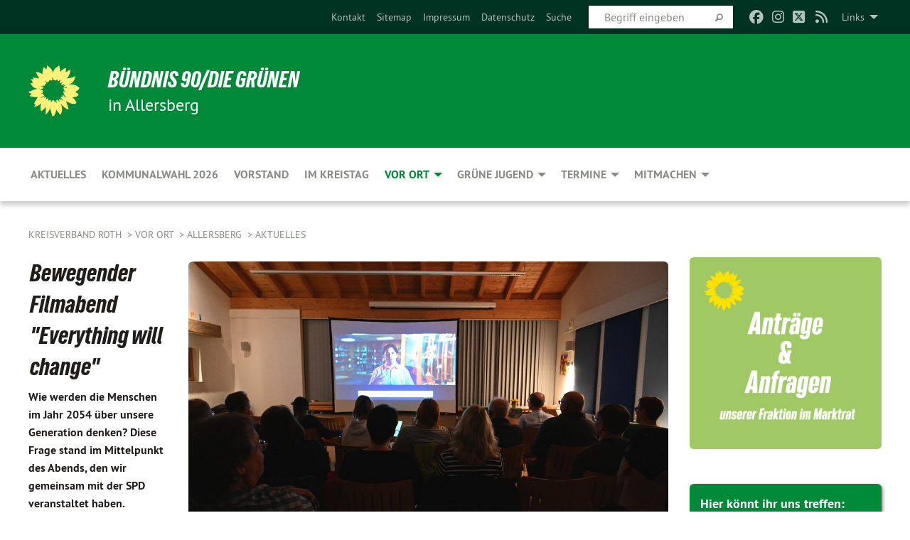

--- FILE ---
content_type: text/html; charset=utf-8
request_url: https://www.gruene-roth.de/ortsverbaende/gruene-allersberg/aktuelles/aktuelles-volltext/bewegender-filmabend-everything-will-change
body_size: 13230
content:
<!DOCTYPE html>
<html lang="de" class="no-js">
<head>

<meta charset="utf-8">
<!-- 
	TYPO3 GRÜNE is Open Source. See @ https://typo3-gruene.de. Developed by die-netzmacher.de and verdigado eG.

	This website is powered by TYPO3 - inspiring people to share!
	TYPO3 is a free open source Content Management Framework initially created by Kasper Skaarhoj and licensed under GNU/GPL.
	TYPO3 is copyright 1998-2026 of Kasper Skaarhoj. Extensions are copyright of their respective owners.
	Information and contribution at https://typo3.org/
-->


<link rel="shortcut icon" href="/typo3conf/ext/startgreen/Resources/Public/Css/buendnis-90-die-gruenen.ico" type="image/vnd.microsoft.icon">

<meta name="generator" content="TYPO3 CMS" />
<meta name="description" content="Wie werden die Menschen im Jahr 2054 über unsere Generation denken? Diese Frage stand im Mittelpunkt des Abends, den wir gemeinsam mit der SPD veranstaltet haben." />
<meta name="keywords" content="Bewegender,Filmabend,&amp;quot;Everything,will,change&amp;quot;" />
<meta name="viewport" content="width=device-width, initial-scale=1.0" />
<meta name="twitter:card" content="summary" />

<link rel="stylesheet" type="text/css" href="/typo3temp/assets/compressed/merged-adf848e3db8a6cefcac8d6ec9b0a4900-804c1c0754dd6a29854e3a21786f4533.css?1764233028" media="all">
<link rel="stylesheet" type="text/css" href="/typo3temp/assets/compressed/2a1df348cd-bb560c40fe43101ed1242ef3cb16614e.css?1764233028" media="all">
<link rel="stylesheet" type="text/css" href="/typo3temp/assets/compressed/merged-558148a905f65ab7d53c898584accc54-403c0f46a140381ac40642f092268c3a.css?1764233038" media="all">
<link rel="stylesheet" type="text/css" href="/typo3temp/assets/compressed/merged-1ba18b692853e40a7c8bb780f22dce6d-f9e3b2d84d93f6fcf56c115a7ed9bcdd.css?1764233028" media="screen">
<link media="all" href="/typo3conf/ext/iconpack_fontawesome/Resources/Public/Vendor/fontawesome-free-6.7.2-web/css/fontawesome.min.css?1764232989" rel="stylesheet" type="text/css" >
<link media="all" href="/typo3conf/ext/iconpack_fontawesome/Resources/Public/Vendor/fontawesome-free-6.7.2-web/css/brands.min.css?1764232989" rel="stylesheet" type="text/css" >
<link media="all" href="/typo3conf/ext/iconpack/Resources/Public/Css/IconpackTransforms.min.css?1764232988" rel="stylesheet" type="text/css" >
<link media="all" href="/typo3conf/ext/iconpack_fontawesome/Resources/Public/Vendor/fontawesome-free-6.7.2-web/css/solid.min.css?1764232989" rel="stylesheet" type="text/css" >
<link media="all" href="/typo3conf/ext/iconpack_fontawesome/Resources/Public/Vendor/fontawesome-free-6.7.2-web/css/regular.min.css?1764232989" rel="stylesheet" type="text/css" >



<script src="/typo3temp/assets/compressed/merged-ebc54b3e4887d33f05d7a360bca9116b-e40b9647f9c4a8ec060ed780bc65bf3f.js?1764233490"></script>


<meta name="viewport" content="width=device-width, initial-scale=1.0" /><link rel="alternate" type="application/rss+xml" title="News" href="/aktuelles" />
<!-- Tags added by EXT:seo_dynamic_tag -->
<title>Bewegender Filmabend &quot;Everything will change&quot;: Wie werden die Menschen im Jahr 2054 über unsere...</title>
<!-- Open Graph data added by EXT:seo_dynamic_tag -->
<meta property="og:title" content="Bewegender Filmabend &quot;Everything will change&quot;: Wie werden die Menschen im Jahr 2054 über unsere..." />
<meta property="og:type" content="article" />
<meta property="article:published_time" content="2022-10-30T23:11:10" />
<meta property="article:modified_time" content="2022-11-12T23:18:05" />
<meta property="article:section" content="Aktuelles Volltext" />
<meta property="article:tag" content="Bewegender,Filmabend,&quot;Everything,will,change&quot;" />
<meta property="og:url" content="https://www.gruene-roth.de/ortsverbaende/gruene-allersberg/aktuelles/aktuelles-volltext/bewegender-filmabend-everything-will-change" />
<meta property="og:image" content="https://www.gruene-roth.de/userspace/BY/kv_roth/migration_ttnews2orgxblog/news/images/DSC_3451-s.jpg" />
<meta property="og:image:width" content="2400" />
<meta property="og:image:height" content="1600" />
<meta property="og:description" content="Wie werden die Menschen im Jahr 2054 über unsere Generation denken? Diese Frage stand im Mittelpunkt des Abends, den wir gemeinsam mit der SPD veranstaltet haben." />
<meta property="og:site_name" content="Aktuelles Volltext" />
<!-- Twitter Card data -->
<meta name="twitter:card" content="summary_large_image" />
<meta name="twitter:title" content="Bewegender Filmabend &quot;Everything will change&quot;: Wie werden die Menschen im Jahr 2054 über unsere..." />
<meta name="twitter:description" content="Wie werden die Menschen im Jahr 2054 über unsere Generation denken? Diese Frage stand im Mittelpunkt des Abends, den wir gemeinsam mit der SPD veranstaltet haben." />
<meta name="twitter:image" content="https://www.gruene-roth.de/userspace/BY/kv_roth/migration_ttnews2orgxblog/news/images/DSC_3451-s.jpg" />

<link rel="canonical" href="https://www.gruene-roth.de/ortsverbaende/gruene-allersberg/aktuelles/aktuelles-volltext/bewegender-filmabend-everything-will-change"/>
</head>
<body id="bodyId-213632" class= "start__mixed_05_02_r layout-0 theme-2109281">
<!--[if lt IE 9]>
              <p class="browsehappy">You are using an <strong>outdated</strong> browser. Please <a href="http://browsehappy.com/">upgrade your browser</a> to improve your experience.</p>
            <![endif]-->
    <div id="startBox01" class="mixed">
  
  

    <div class="siteLineTop siteLineTopNavigation"><div class="siteLine container"><ul class="dropdown menu" data-dropdown-menu>
                    <li><a href="#">Links</a><ul class = "menu" ><li class="is-submenu-item is-dropdown-submenu-item"><a href="http://www.gruene-jugend.de/" target="_blank" rel="noreferrer">Grüne Jugend Bundesverband</a></li><li class="is-submenu-item is-dropdown-submenu-item"><a href="http://www.gj-bayern.de/" target="_blank" rel="noreferrer">Grüne Jugend Bayern</a></li><li class="is-submenu-item is-dropdown-submenu-item"><a href="http://www.gribs.net/" target="_blank" rel="noreferrer">GRIBS</a></li><li class="is-submenu-item is-dropdown-submenu-item"><a href="http://www.gruene-mittelfranken.de" target="_blank" rel="noreferrer">Bezirksverband</a></li><li class="is-submenu-item is-dropdown-submenu-item"><a href="http://www.gruene-fraktion-bayern.de/" target="_blank" rel="noreferrer">Landtagsfraktion</a></li><li class="is-submenu-item is-dropdown-submenu-item"><a href="http://www.gruene-bayern.de/" target="_blank" rel="noreferrer">Landesverband</a></li><li class="is-submenu-item is-dropdown-submenu-item"><a href="http://www.gruene-fraktion.de/" target="_blank" rel="noreferrer">Bundestagsfraktion</a></li><li class="is-submenu-item is-dropdown-submenu-item"><a href="http://www.gruene.de/" target="_blank" rel="noreferrer">Bundesverband</a></li></ul></li>
                </ul><div class="icons socialmedia"><a href="https://www.facebook.com/grueneallersberg" title="Facebook" target="_blank" rel="noreferrer"><i class="fa-brands fa-facebook"></i></a><a href="https://www.instagram.com/gruene_allersberg/" title="Instagram" target="_blank" rel="noreferrer"><i class="fa-brands fa-instagram"></i></a><a href="https://twitter.com/GruenAllersberg" title="Twitter" target="_blank" rel="noreferrer"><i class="fa-brands fa-square-x-twitter"></i></a><a href="/aktuelles"><i class="fa-solid fa-rss fa-fw"></i></a></div>
		
			
				

    <form method="post" id="siteLineTopSearch" action="/meta-navigation/top/suche?tx__%5Baction%5D=&amp;tx__%5Bcontroller%5D=&amp;cHash=2deee4629596f78a8e6348cc34d3da06">
<div>
<input type="hidden" name="__referrer[@extension]" value="" />
<input type="hidden" name="__referrer[@controller]" value="Standard" />
<input type="hidden" name="__referrer[@action]" value="searchbox" />
<input type="hidden" name="__referrer[arguments]" value="YTowOnt9695cb50dcaf552857aeb87f82ecc585fbfd935c9" />
<input type="hidden" name="__referrer[@request]" value="{&quot;@extension&quot;:null,&quot;@controller&quot;:&quot;Standard&quot;,&quot;@action&quot;:&quot;searchbox&quot;}395d39b5d95634f04b5bced5f513e5b3bdbf4747" />
<input type="hidden" name="__trustedProperties" value="{&quot;Query&quot;:1}295f3081fd33d6e8ed77dffce813704c167e7794" />
</div>

      
      <input placeholder="Begriff eingeben" type="text" name="Query" />
			<a class="siteLineTopSearchIcon" href="#" onclick="$(this).closest('form').submit()">
				<i class="fi-magnifying-glass"></i>
			</a>
		</form>
	
			
		
	
<ul class="side-nav vertical right" role="menu"><li role="menuitem"><a href="/kontakt" title="Kontakt">Kontakt</a></li><li role="menuitem"><a href="/meta-navigation/top/sitemap" title="Sitemap">Sitemap</a></li><li role="menuitem"><a href="/meta-navigation/top/impressum" title="Impressum">Impressum</a></li><li role="menuitem"><a href="/meta-navigation/top/datenschutz" title="Datenschutz">Datenschutz</a></li><li role="menuitem"><a href="/meta-navigation/top/suche" title="Suche">Suche</a></li></ul>


</div></div>

<div class="header-wrapper">
  <div class="green-division logo-with-text"><div class="green-division-content container"><!-- start.structure.header.main.default.20.20.default //--><div class="logo"><a href="/startseite-kreisverband-roth" title="Bündnis 90/Die Grünen" class="icon-die-gruenen"><svg viewBox="0 0 16 16"><path d="M15.992 7.05153 C15.9857 7.00995 15.8807 6.97251 15.8107 6.91456 C15.5721 6.71562 14.7198 5.87686 13.0422 5.93118 C12.8299 5.93794 12.6363 5.95805 12.46 5.98797 C12.8173 5.87216 13.0022 5.80273 13.11 5.75996 C13.2399 5.70822 14.0961 5.4148 14.5568 3.91077 C14.5961 3.78247 14.7072 3.4724 14.6794 3.44884 C14.6454 3.41993 14.3574 3.47148 14.0664 3.64844 C13.7745 3.82596 12.7938 3.98077 12.6774 3.99936 C12.609 4.01034 12.321 3.96709 11.8909 4.193 C12.3756 3.69522 12.8899 2.98775 13.0281 1.99416 C13.0941 1.51777 13.0661 1.32364 13.0456 1.3249 C13.017 1.32697 13.0007 1.32725 12.9653 1.33769 C12.8572 1.36973 12.7478 1.46073 12.3911 1.69946 C12.0341 1.938 11.6559 2.20231 11.6559 2.20231 C11.6559 2.20231 11.7855 0.905189 11.7452 0.874878 C11.7057 0.845574 10.9691 0.852536 9.83867 2.11152 C9.83867 2.11152 9.96713 1.03314 9.75509 0.626385 C9.75509 0.626385 9.6964 0.332012 9.65024 0.178169 C9.62708 0.101187 9.56684 0.0198406 9.55685 0.0268305 C9.54504 0.0349805 9.44501 0.0516162 9.28439 0.235829 C9.03502 0.521414 7.87593 0.871034 7.68405 2.37074 C7.53884 1.76551 7.23059 0.956194 6.46987 0.546196 C6.0403 0.125606 5.84917 0 5.82712 0.010836 C5.80778 0.0206342 5.81615 0.207686 5.75086 0.628856 C5.67749 1.10094 5.61167 1.25033 5.61167 1.25033 C5.61167 1.25033 4.81455 0.549188 4.79382 0.528614 C4.75637 0.491712 4.27036 2.03107 4.41295 2.79966 C4.41295 2.79966 4.16064 2.60403 3.70159 2.36839 C3.18027 2.10057 2.30328 2.05423 2.30944 2.09553 C2.31995 2.16497 3.04944 3.5904 3.35659 4.09102 C3.35659 4.09102 1.3911 3.75327 1.42538 3.87619 C1.43673 3.91661 1.48374 3.99381 1.56136 4.32188 C1.56136 4.32188 0.789964 4.30504 0.800005 4.36895 C0.811056 4.44035 1.38478 5.38858 1.42889 5.44027 C1.42889 5.44027 0.832084 5.55563 0.706081 5.5625 C0.620706 5.56726 1.10475 6.90371 2.43158 7.23742 C2.63209 7.28784 2.82609 7.32532 3.01101 7.35116 C2.57604 7.34288 2.09499 7.43363 1.54222 7.63856 C1.54222 7.63856 1.22206 7.76314 1.05293 7.89713 C0.88358 8.03172 0.0414514 8.1733 0 8.29598 C0.0196574 8.38622 1.02869 9.07656 1.02869 9.07656 C1.02869 9.07656 0.437654 9.36533 0.396996 9.41957 C0.369159 9.45737 0.346631 9.49098 0.354019 9.50161 C0.36098 9.51179 0.400871 9.55894 0.503217 9.62272 C0.739596 9.76953 2.84368 9.98939 2.97328 9.93743 C3.10261 9.886 1.83028 11.3159 1.81065 12.0365 C1.81065 12.0365 2.01901 12.0514 2.13675 12.0611 C2.22697 12.0683 1.75318 12.9624 1.83901 12.9588 C2.41073 12.9348 3.35903 12.3816 3.53696 12.2541 C3.71476 12.1273 3.95794 11.9386 4.02298 11.8772 C4.08873 11.8157 3.60811 12.6746 3.80479 13.4301 C3.80479 13.4301 3.86728 14.0164 3.8707 14.1349 C3.87368 14.2528 4.04047 14.2533 4.03888 14.3321 C4.03728 14.4288 4.50232 13.965 4.72273 13.7865 C4.94308 13.6085 5.24252 13.2644 5.38739 13.0372 C5.53202 12.8109 5.40314 14.8132 5.34421 15.1983 C5.32511 15.3229 5.35347 15.3359 5.37328 15.3772 C5.37918 15.39 5.58492 15.2205 5.65011 15.1772 C5.74719 15.1126 6.75071 13.7631 6.814 13.4255 C6.814 13.4255 7.34912 15.7767 7.53065 16.0286 C7.56995 16.083 7.60274 16.144 7.62999 16.1016 C7.68326 16.0178 7.76314 15.798 7.82338 15.7798 C7.90067 15.7566 8.1267 15.7281 8.24545 15.393 C8.36449 15.0578 8.57838 14.7304 8.67876 13.8599 C8.67876 13.8599 9.8165 15.3106 9.96432 15.4456 C10.023 15.4993 10.3323 14.985 10.4682 14.159 C10.6048 13.3326 10.3113 12.2225 10.1259 12.1845 C10.1259 12.1845 10.0484 12.0625 10.264 12.1397 C10.3868 12.1839 10.8603 13.0056 11.9522 13.6296 C12.136 13.7346 12.5268 13.7364 12.5291 13.7295 C12.6169 13.4843 11.7599 11.242 11.7599 11.242 C11.7599 11.242 11.7812 11.2163 11.9538 11.2869 C12.1259 11.3578 13.7625 12.416 14.7551 11.92 C14.9565 11.8196 14.9681 11.7983 14.9681 11.7983 C15.0818 11.3095 14.2074 10.3852 13.6706 9.96559 C13.6706 9.96559 15.0806 9.90826 15.2968 9.53432 C15.2968 9.53432 15.5569 9.44074 15.6911 9.2554 C15.7143 9.22297 15.5391 8.90112 15.3358 8.75992 C14.8032 8.39077 14.688 8.25154 14.688 8.25154 C14.688 8.25154 14.8367 8.07179 15.0518 8.00419 C15.2669 7.93673 15.9621 7.50823 15.7763 7.29694 C15.7763 7.29694 16 7.1024 15.992 7.05153 M11.4293 7.02375 C11.2114 7.05956 10.6517 7.07226 11.1672 7.514 C11.1672 7.514 11.2626 7.52102 11.008 7.67104 C10.7535 7.82137 11.5752 7.91067 11.6723 8.01933 C11.7696 8.12905 10.858 8.00927 10.8757 8.28362 C10.8934 8.55841 10.7192 8.38494 11.3246 9.03147 C11.3246 9.03147 10.9609 8.947 10.9186 8.99805 C10.8757 9.04988 11.7151 9.74546 11.7098 9.94333 C11.7098 9.94333 11.5391 10.0618 11.4664 9.95832 C11.3937 9.85421 10.8864 9.2932 10.8042 9.27675 C10.7424 9.26467 10.6239 9.2932 10.569 9.40204 C10.569 9.40204 10.7908 9.9188 10.7215 9.93297 C10.6517 9.94733 10.305 9.70339 10.305 9.70339 C10.305 9.70339 10.0776 9.80351 10.1526 10.0095 C10.2265 10.2158 10.8448 10.9167 10.8094 10.9597 C10.8094 10.9597 10.7568 11.0749 10.677 11.0668 C10.5976 11.0583 10.1697 10.2844 10.0643 10.2547 C9.95887 10.2252 10.1872 10.9778 10.1872 10.9778 C10.1872 10.9778 9.80151 10.5716 9.69858 10.4867 C9.5961 10.4016 9.58083 10.5767 9.58083 10.5767 L9.69258 11.4355 C9.69258 11.4355 8.49067 9.6437 8.78468 11.7803 C8.78468 11.7803 8.7569 11.9013 8.71724 11.8974 C8.67722 11.8931 8.42181 11.1901 8.45107 10.9981 C8.48099 10.8056 8.24044 11.5309 8.24044 11.5309 C8.24044 11.5309 7.86355 10.0337 7.08304 11.568 C7.08304 11.568 7.02861 10.9885 6.90841 10.889 C6.78897 10.7897 6.68935 10.7362 6.65918 10.7544 C6.62958 10.7726 6.35334 11.0355 6.24541 11.0616 C6.13779 11.0872 6.33139 10.7141 6.17166 10.61 C6.17166 10.61 6.18596 10.5062 6.09314 10.357 C5.99991 10.2076 5.9102 10.2635 5.37234 10.8431 C5.37234 10.8431 5.59718 10.2932 5.59511 10.1033 C5.59357 9.91371 5.38419 9.8701 5.38419 9.8701 C5.38419 9.8701 4.99275 10.1676 4.87927 10.1309 C4.7651 10.0941 5.06663 9.72974 5.07193 9.62908 C5.07359 9.59728 5.02857 9.60954 5.02857 9.60954 C5.02857 9.60954 4.98165 9.57584 4.58843 9.80524 L3.95082 10.2108 C3.90397 10.1823 3.84138 10.1875 3.86052 10.0363 C3.8659 9.99266 5.05112 9.43538 4.99821 9.37687 C4.94563 9.31891 4.54951 9.22197 4.54951 9.22197 C4.54951 9.22197 4.79783 8.92241 4.7237 8.88939 C4.64973 8.85716 4.10865 8.81235 4.10865 8.81235 C4.10865 8.81235 4.01514 8.66371 4.03442 8.69306 C4.05229 8.72275 4.56359 8.61212 4.56359 8.61212 L4.22245 8.34414 C4.22245 8.34414 5.08519 8.19252 4.3237 7.73407 C4.04183 7.56464 3.74769 7.44859 3.42978 7.39117 C4.24198 7.43131 4.77921 7.22588 4.68805 6.92848 C4.68805 6.92848 4.66221 6.82055 3.85248 6.52481 C3.85248 6.52481 3.87506 6.42823 3.92906 6.41519 C3.98331 6.40214 4.82518 6.71033 4.76572 6.66084 C4.70567 6.61117 4.39746 6.26849 4.45302 6.27162 C4.50871 6.2741 4.90398 6.44131 5.03512 6.31835 C5.16071 6.20085 5.23963 5.98439 5.32213 5.93738 C5.40489 5.89028 5.10204 5.61016 5.5011 5.73911 C5.5011 5.73911 5.77153 5.58727 5.55842 5.33904 C5.34537 5.08996 4.66989 4.29122 5.7719 5.25563 C6.03541 5.48646 6.69471 4.78309 6.64046 4.40046 C6.64046 4.40046 6.90393 4.66603 6.95975 4.69439 C7.0155 4.72308 7.38434 4.76698 7.46818 4.63919 C7.50676 4.5803 7.33281 4.03583 7.44467 3.79623 C7.44467 3.79623 7.49167 3.79206 7.53589 3.84289 C7.58029 3.89416 7.58534 4.46218 7.78553 4.57008 C7.78553 4.57008 8.01021 4.4384 8.04815 4.34013 C8.08647 4.24166 7.98716 4.95393 8.66135 4.64663 C8.66135 4.64663 8.98948 4.35512 9.08369 4.34637 C9.17727 4.33762 9.01322 4.69266 9.09605 4.81881 C9.17945 4.94553 9.45564 5.03019 9.5434 4.87181 C9.63162 4.71386 10.0522 4.39787 10.0849 4.41056 C10.1176 4.4237 9.87092 5.08181 9.84258 5.14641 C9.80151 5.24051 9.77244 5.37981 9.77244 5.37981 C9.77244 5.37981 9.80469 5.5636 10.0344 5.61424 C10.0344 5.61424 10.4682 5.36084 10.9195 5.03189 C10.8722 5.08884 10.8245 5.14794 10.7763 5.21116 C10.7763 5.21116 10.1924 5.81098 10.1922 5.89778 C10.1929 5.98451 10.3924 6.17944 10.556 6.06918 C10.7197 5.95958 11.1148 5.7959 11.1493 5.82427 C11.1834 5.8525 11.2463 5.93365 11.1642 5.98116 C11.0818 6.02813 10.6222 6.26849 10.6222 6.26849 C10.6222 6.26849 11.1472 6.30443 11.7893 6.17458 C11.0942 6.45661 10.8533 6.8859 10.8595 6.92654 C10.88 7.06438 11.9602 6.78439 11.9899 6.8526 C12.1448 7.20437 11.6477 6.987 11.4293 7.02375"/></svg></a></div><div class="text"><h1><a href="/startseite-kreisverband-roth" title="Bündnis 90/Die Grünen" class="startFontLightOnDark bold">Bündnis 90/Die Grünen</a></h1><h2>in Allersberg</h2></div></div></div>
		
        <div class="main-nav left">
  <div class="title-bar container responsive-menu-title-bar"
       data-responsive-toggle="responsive-menu"
       data-hide-for="large">
    
    <button type="button" data-toggle="responsive-menu">
      <span class="menu-icon" ></span>
    </button>
  </div>
  <nav class="top-bar container" id="responsive-menu">
    
    <ul class="vertical large-horizontal menu"
        data-responsive-menu="drilldown large-dropdown" data-parent-link="true">
      



	
		
				


		<li class="page-25058">
			



		
	<a href="/aktuelles">
		

		 
	



	Aktuelles

	</a>

	






	







				</li>
			
		
	
		
				


		<li class="page-245527">
			



		
	<a href="/kommunalwahl-2026">
		

		 
	



	Kommunalwahl 2026

	</a>

	






	







				</li>
			
		
	
		
				


		<li class="page-25064">
			



		
	<a href="/vorstand">
		

		 
	



	Vorstand

	</a>

	






	







				</li>
			
		
	
		
				


		<li class="page-25061">
			



		
	<a href="/mandate">
		

		 
	



	Im Kreistag

	</a>

	






	







				</li>
			
		
	
		
				


		<li class="page-25039 active">
			



		
	<a href="/ortsverbaende">
		

		 
	



	Vor Ort

	</a>

	






	



				
				
	<ul class="dropdown menu">
		
			
					


		<li class="page-210088">
			



		
	<a href="/ortsverbaende/abenberg">
		

		 
	



	Abenberg

	</a>

	






	



				
			
				
					
					
	<ul class="dropdown menu">
		
			
					


		<li class="page-210089">
			



		
	<a href="/ortsverbaende/abenberg/aktuelles">
		

		 
	



	Aktuelles

	</a>

	






	







					</li>
				
			
		
			
					


		<li class="page-210090">
			



		
	<a href="/ortsverbaende/abenberg/vorstand">
		

		 
	



	Vorstandschaft

	</a>

	






	







					</li>
				
			
		
			
					


		<li class="page-210092">
			



		
	<a href="/ortsverbaende/abenberg/termine">
		

		 
	



	Termine

	</a>

	






	







					</li>
				
			
		
			
					


		<li class="page-210091">
			



		
	<a href="/ortsverbaende/abenberg/mandatstraegerinnen">
		

		 
	



	Mandatsträger*innen

	</a>

	






	







					</li>
				
			
		
	</ul>

					
				
			
		
			
					


		<li class="page-212600 active">
			



		
	<a href="/ortsverbaende/allersberg" target="https://gruene-allersberg.de">
		

		 
	



	Allersberg

	</a>

	






	



				
			
				
					
					
	<ul class="dropdown menu">
		
			
					


		<li class="page-245696">
			



		
	<a href="/ortsverbaende/allersberg/kommunalwahl-2026">
		

		 
	



	Kommunalwahl 2026

	</a>

	






	







					</li>
				
			
		
			
					


		<li class="page-213631 active">
			



		
	<a href="/ortsverbaende/allersberg/aktuelles">
		

		 
	



	Aktuelles

	</a>

	






	



				
			
				
					
					
	<ul class="dropdown menu">
		
			
					


		<li class="page-241541">
			



		
	<a href="/ortsverbaende/allersberg/aktuelles/gruenes-blatt">
		

		 
	



	Grünes Blatt

	</a>

	






	







					</li>
				
			
		
	</ul>

					
				
			
		
			
					


		<li class="page-212603">
			



		
	<a href="/ortsverbaende/allersberg/termine">
		

		 
	



	Termine

	</a>

	






	







					</li>
				
			
		
			
					


		<li class="page-212604">
			



		
	<a href="/ortsverbaende/gruene-allersberg/fraktion-im-marktrat">
		

		 
	



	Fraktion

	</a>

	






	



				
			
				
					
					
	<ul class="dropdown menu">
		
			
					


		<li class="page-220915">
			



		
	<a href="/ortsverbaende/gruene-allersberg/fraktion-im-marktrat/antraege-anfragen">
		

		 
	



	Anträge & Anfragen

	</a>

	






	







					</li>
				
			
		
	</ul>

					
				
			
		
			
					


		<li class="page-214338">
			



		
	<a href="/ortsverbaende/gruene-allersberg/themen">
		

		 
	



	Themen

	</a>

	






	



				
			
				
					
					
	<ul class="dropdown menu">
		
			
					


		<li class="page-241539">
			



		
	<a href="/ortsverbaende/gruene-allersberg/themen/vegane-ernaehrung">
		

		 
	



	Vegane Ernährung

	</a>

	






	







					</li>
				
			
		
			
					


		<li class="page-241540">
			



		
	<a href="/ortsverbaende/gruene-allersberg/themen/trinkwasser-sparen">
		

		 
	



	Trinkwasser sparen

	</a>

	






	







					</li>
				
			
		
			
					


		<li class="page-236598">
			



		
	<a href="/ortsverbaende/gruene-allersberg/themen/gebaeudeenergiegesetz">
		

		 
	



	Gebäudeenergiegesetz

	</a>

	






	







					</li>
				
			
		
			
					


		<li class="page-236600">
			



		
	<a href="/ortsverbaende/gruene-allersberg/themen/hass-und-hetze-im-netz">
		

		 
	



	Hass und Hetze im Netz

	</a>

	






	







					</li>
				
			
		
			
					


		<li class="page-235643">
			



		
	<a href="/ortsverbaende/gruene-allersberg/themen/energie-gewinnen-energie-sparen">
		

		 
	



	Energie gewinnen - Energie sparen

	</a>

	






	







					</li>
				
			
		
			
					


		<li class="page-222886">
			



		
	<a href="/ortsverbaende/gruene-allersberg/themen/gewerbliche-entwicklung">
		

		 
	



	Gewerbliche Entwicklung

	</a>

	






	







					</li>
				
			
		
			
					


		<li class="page-214339">
			



		
	<a href="/ortsverbaende/gruene-allersberg/themen/klimakrise">
		

		 
	



	Klimakrise

	</a>

	






	







					</li>
				
			
		
			
					


		<li class="page-214340">
			



		
	<a href="/ortsverbaende/gruene-allersberg/themen/insektensterben">
		

		 
	



	Insektensterben

	</a>

	






	







					</li>
				
			
		
			
					


		<li class="page-223579">
			



		
	<a href="/ortsverbaende/gruene-allersberg/themen/gastronomie-allersberg">
		

		 
	



	Gastronomie Allersberg

	</a>

	






	







					</li>
				
			
		
	</ul>

					
				
			
		
			
					


		<li class="page-212602">
			



		
	<a href="/ortsverbaende/allersberg/vorstand">
		

		 
	



	Vorstand

	</a>

	






	







					</li>
				
			
		
			
					


		<li class="page-212605">
			



		
	<a href="/ortsverbaende/allersberg/kontakt">
		

		 
	



	Kontakt

	</a>

	






	







					</li>
				
			
		
	</ul>

					
				
			
		
			
					


		<li class="page-222847">
			



		
	<a href="/ortsverbaende/buechenbach/mandatstraegerinnen">
		

		 
	



	Büchenbach

	</a>

	






	



				
			
				
					
					
	<ul class="dropdown menu">
		
			
					


		<li class="page-221336">
			



		
	<a href="/ortsverbaende/buechenbach/mandatstraegerinnen">
		

		 
	



	Mandatsträger*innen

	</a>

	






	







					</li>
				
			
		
			
					


		<li class="page-217945">
			



		
	<a href="/ortsverbaende/buechenbach/gemeinderatswahl">
		

		 
	



	Gemeinderatswahl

	</a>

	






	







					</li>
				
			
		
	</ul>

					
				
			
		
			
					


		<li class="page-245381">
			



		
	<a href="https://www.gruene-geo.de/" target="_blank">
		

		 
	



	Georgensgmünd

	</a>

	






	







					</li>
				
			
		
			
					


		<li class="page-214269">
			



		
	<a href="https://gruene-hilpoltstein.de" target="_blank">
		

		 
	



	Hilpoltstein

	</a>

	






	







					</li>
				
			
		
			
					


		<li class="page-25067">
			



		
	<a href="/ortsverbaende/rednitzhembach/aktuelles">
		

		 
	



	Rednitzhembach

	</a>

	






	



				
			
				
					
					
	<ul class="dropdown menu">
		
			
					


		<li class="page-34156">
			



		
	<a href="/ortsverbaende/rednitzhembach/aktuelles">
		

		 
	



	Aktuelles

	</a>

	






	







					</li>
				
			
		
			
					


		<li class="page-231944">
			



		
	<a href="/ortsverbaende/rednitzhembach/gruenes-aus-hembach">
		

		 
	



	Grünes aus Hembach

	</a>

	






	







					</li>
				
			
		
			
					


		<li class="page-31115">
			



		
	<a href="/ortsverbaende/rednitzhembach/kontakt-vorstand">
		

		 
	



	Kontakt / Vorstand

	</a>

	






	







					</li>
				
			
		
			
					


		<li class="page-142585">
			



		
	<a href="/ortsverbaende/rednitzhembach/mandatstraegerinnen">
		

		 
	



	Mandatsträger*innen

	</a>

	






	







					</li>
				
			
		
			
					


		<li class="page-33085">
			



		
	<a href="/ortsverbaende/rednitzhembach/termine">
		

		 
	



	Termine

	</a>

	






	







					</li>
				
			
		
			
					


		<li class="page-217946">
			



		
	<a href="/ortsverbaende/rednitzhembach/gemeinderatswahl">
		

		 
	



	Gemeinderatswahl

	</a>

	






	







					</li>
				
			
		
			
					


		<li class="page-199320">
			



		
	<a href="/ortsverbaende/rednitzhembach/archiv">
		

		 
	



	Archiv

	</a>

	






	







					</li>
				
			
		
	</ul>

					
				
			
		
			
					


		<li class="page-25068">
			



		
	<a href="/ortsverbaende/roth">
		

		 
	



	Roth

	</a>

	






	



				
			
				
					
					
	<ul class="dropdown menu">
		
			
					


		<li class="page-40534">
			



		
	<a href="/ortsverbaende/roth/kommunalpolitisches-gespraech">
		

		 
	



	Kommunalpolitisches Gespräch

	</a>

	






	







					</li>
				
			
		
			
					


		<li class="page-32167">
			



		
	<a href="/ortsverbaende/roth/vorstand">
		

		 
	



	Vorstand

	</a>

	






	







					</li>
				
			
		
			
					


		<li class="page-141788">
			



		
	<a href="/stadtratroth">
		

		 
	



	Mandatsträger*innen

	</a>

	






	







					</li>
				
			
		
			
					


		<li class="page-187605">
			



		
	<a href="/ortsverbaende/roth/aus-dem-stadtrat">
		

		 
	



	Aus dem Stadtrat

	</a>

	






	







					</li>
				
			
		
	</ul>

					
				
			
		
			
					


		<li class="page-239781">
			



		
	<a href="/ortsverbaende/roettenbach">
		

		 
	



	Röttenbach

	</a>

	






	



				
			
				
					
					
	<ul class="dropdown menu">
		
			
					


		<li class="page-245836">
			



		
	<a href="/ortsverbaende/roettenbach/wahl26">
		

		 
	



	Wahl '26

	</a>

	






	







					</li>
				
			
		
			
					


		<li class="page-240139">
			



		
	<a href="/ortsverbaende/roettenbach/termine">
		

		 
	



	Termine

	</a>

	






	







					</li>
				
			
		
			
					


		<li class="page-240141">
			



		
	<a href="/ortsverbaende/roettenbach/aktuelle-themen">
		

		 
	



	Aktuelle Themen

	</a>

	






	







					</li>
				
			
		
			
					


		<li class="page-240140">
			



		
	<a href="/ortsverbaende/roettenbach/wer-wir-sind">
		

		 
	



	Wer wir sind

	</a>

	






	







					</li>
				
			
		
	</ul>

					
				
			
		
			
					


		<li class="page-25069">
			



		
	<a href="/ortsverbaende/schwanstetten">
		

		 
	



	Schwanstetten

	</a>

	






	



				
			
				
					
					
	<ul class="dropdown menu">
		
			
					


		<li class="page-244875">
			



		
	<a href="/ortsverbaende/schwanstetten/kommunalwahl-2026">
		

		 
	



	Kommunalwahl 2026

	</a>

	






	



				
			
				
					
					
	<ul class="dropdown menu">
		
			
					


		<li class="page-244877">
			



		
	<a href="/ortsverbaende/schwanstetten/kommunalwahl-2026/gemeinderatswahl-2026">
		

		 
	



	Gemeinderatswahl

	</a>

	






	







					</li>
				
			
		
			
					


		<li class="page-244876">
			



		
	<a href="/ortsverbaende/schwanstetten/kreistag-roth">
		

		 
	



	Kreistagswahl

	</a>

	






	







					</li>
				
			
		
	</ul>

					
				
			
		
			
					


		<li class="page-28700">
			



		
	<a href="/ortsverbaende/schwanstetten/vorstand">
		

		 
	



	Vorstand

	</a>

	






	







					</li>
				
			
		
			
					


		<li class="page-152667">
			



		
	<a href="/ortsverbaende/schwanstetten/mandatstraeger">
		

		 
	



	Mandatsträger

	</a>

	






	







					</li>
				
			
		
			
					


		<li class="page-39641">
			



		
	<a href="/ortsverbaende/schwanstetten/termine">
		

		 
	



	Termine

	</a>

	






	







					</li>
				
			
		
			
					


		<li class="page-114019">
			



		
	<a href="/ortsverbaende/schwanstetten/aus-dem-gemeinderat">
		

		 
	



	Aus dem Gemeinderat

	</a>

	






	







					</li>
				
			
		
			
					


		<li class="page-245875">
			



		
	<a href="/ortsverbaende/schwanstetten/gruene-info-schwanstetten">
		

		 
	



	GRÜNE Info Schwanstetten

	</a>

	






	







					</li>
				
			
		
			
					


		<li class="page-38658">
			



		
	<a href="/ortsverbaende/schwanstetten/presse">
		

		 
	



	Presse

	</a>

	






	







					</li>
				
			
		
			
					


		<li class="page-28699">
			



		
	<a href="/ortsverbaende/schwanstetten/galerie">
		

		 
	



	Galerie

	</a>

	






	







					</li>
				
			
		
			
					


		<li class="page-114018">
			



		
	<a href="/ortsverbaende/schwanstetten/archiv">
		

		 
	



	Archiv

	</a>

	






	



				
			
				
					
					
	<ul class="dropdown menu">
		
			
					


		<li class="page-209651">
			



		
	<a href="/ortsverbaende/schwanstetten/kommunalwahl-2020">
		

		 
	



	Kommunalwahl 2020

	</a>

	






	







					</li>
				
			
		
			
					


		<li class="page-204766">
			



		
	<a href="/ortsverbaende/schwanstetten/archiv/2018">
		

		 
	



	2018

	</a>

	






	







					</li>
				
			
		
			
					


		<li class="page-199645">
			



		
	<a href="/ortsverbaende/schwanstetten/archiv/2017">
		

		 
	



	2017

	</a>

	






	







					</li>
				
			
		
			
					


		<li class="page-188989">
			



		
	<a href="/ortsverbaende/schwanstetten/archiv/2016">
		

		 
	



	2016

	</a>

	






	







					</li>
				
			
		
			
					


		<li class="page-180976">
			



		
	<a href="/ortsverbaende/schwanstetten/archiv/2015">
		

		 
	



	2015

	</a>

	






	







					</li>
				
			
		
			
					


		<li class="page-178053">
			



		
	<a href="/ortsverbaende/schwanstetten/archiv/2014">
		

		 
	



	2014

	</a>

	






	







					</li>
				
			
		
			
					


		<li class="page-174867">
			



		
	<a href="/ortsverbaende/schwanstetten/archiv/2013">
		

		 
	



	2013

	</a>

	






	







					</li>
				
			
		
			
					


		<li class="page-174868">
			



		
	<a href="/ortsverbaende/schwanstetten/archiv/2012">
		

		 
	



	2012

	</a>

	






	







					</li>
				
			
		
			
					


		<li class="page-174869">
			



		
	<a href="/ortsverbaende/schwanstetten/archiv/2011">
		

		 
	



	2011

	</a>

	






	







					</li>
				
			
		
			
					


		<li class="page-174870">
			



		
	<a href="/ortsverbaende/schwanstetten/archiv/2010">
		

		 
	



	2010

	</a>

	






	







					</li>
				
			
		
			
					


		<li class="page-174871">
			



		
	<a href="/ortsverbaende/schwanstetten/archiv/2009">
		

		 
	



	2009

	</a>

	






	







					</li>
				
			
		
			
					


		<li class="page-174872">
			



		
	<a href="/ortsverbaende/schwanstetten/archiv/2008">
		

		 
	



	2008

	</a>

	






	







					</li>
				
			
		
	</ul>

					
				
			
		
	</ul>

					
				
			
		
			
					


		<li class="page-214405">
			



		
	<a href="/ortsverbaende/spalt/aktuelles">
		

		 
	



	Spalt

	</a>

	






	



				
			
				
					
					
	<ul class="dropdown menu">
		
			
					


		<li class="page-245877">
			



		
	<a href="/ortsverbaende/spalt/wahlprogramm">
		

		 
	



	Wahlprogramm

	</a>

	






	







					</li>
				
			
		
			
					


		<li class="page-214406">
			



		
	<a href="/ortsverbaende/spalt/aktuelles">
		

		 
	



	Aktuelles

	</a>

	






	







					</li>
				
			
		
			
					


		<li class="page-222848">
			



		
	<a href="/ortsverbaende/spalt/aus-dem-stadtrat">
		

		 
	



	Aus dem Stadtrat

	</a>

	






	







					</li>
				
			
		
			
					


		<li class="page-214407">
			



		
	<a href="/ortsverbaende/spalt/vorstand">
		

		 
	



	Vorstand

	</a>

	






	







					</li>
				
			
		
			
					


		<li class="page-214409">
			



		
	<a href="/ortsverbaende/spalt/termine">
		

		 
	



	Termine

	</a>

	






	







					</li>
				
			
		
	</ul>

					
				
			
		
			
					


		<li class="page-140643">
			



		
	<a href="/ortsverbaende/wendelstein">
		

		 
	



	Wendelstein

	</a>

	






	



				
			
				
					
					
	<ul class="dropdown menu">
		
			
					


		<li class="page-244959">
			



		
	<a href="/ortsverbaende/wendelstein/buergermeisterwahl-2026">
		

		 
	



	Bürgermeisterwahl 2026

	</a>

	






	







					</li>
				
			
		
			
					


		<li class="page-244958">
			



		
	<a href="/ortsverbaende/wendelstein/kommunalwahl-2026">
		

		 
	



	Kommunalwahl 2026

	</a>

	






	



				
			
				
					
					
	<ul class="dropdown menu">
		
			
					


		<li class="page-245248">
			



		
	<a href="/ortsverbaende/wendelstein/kommunalwahl-2026/ihre-liste-fuer-die-gemeideratswahl">
		

		 
	



	Ihre Liste für die Gemeideratswahl

	</a>

	






	







					</li>
				
			
		
			
					


		<li class="page-245362">
			



		
	<a href="/ortsverbaende/wendelstein/kommunalwahl-2026/ihre-wendelsteiner-kandidaten-fuer-die-kreistagswahl">
		

		 
	



	Ihre Wendelsteiner Kandidaten für die&hellip;
	</a>

	






	







					</li>
				
			
		
			
					


		<li class="page-245363">
			



		
	<a href="/ortsverbaende/wendelstein/kommunalwahl-2026/wahlprogramm-gemeinderatswahl">
		

		 
	



	Wahlprogramm Gemeinderatswahl

	</a>

	






	







					</li>
				
			
		
			
					


		<li class="page-245249">
			



		
	<a href="/ortsverbaende/wendelstein/kommunalwahl-2026/aufstellungsversammlung">
		

		 
	



	Aufstellungsversammlung

	</a>

	






	







					</li>
				
			
		
			
					


		<li class="page-245428">
			



		
	<a href="/ortsverbaende/wendelstein/kommunalwahl-2026/ttpa">
		

		 
	



	TTPA

	</a>

	






	







					</li>
				
			
		
	</ul>

					
				
			
		
			
					


		<li class="page-143296">
			



		
	<a href="/ortsverbaende/wendelstein/aktuelles">
		

		 
	



	Aktuelles

	</a>

	






	







					</li>
				
			
		
			
					


		<li class="page-220851">
			



		
	<a href="/ortsverbaende/wendelstein/antraege-der-fraktion">
		

		 
	



	Anträge der Fraktion

	</a>

	






	







					</li>
				
			
		
			
					


		<li class="page-140656">
			



		
	<a href="/ortsverbaende/wendelstein/vorstand-kontakt">
		

		 
	



	Vorstand / Kontakt

	</a>

	






	







					</li>
				
			
		
			
					


		<li class="page-174197">
			



		
	<a href="/ortsverbaende/wendelstein/mandatstraegerinnen-ziele">
		

		 
	



	Mandatsträger*innen/Ziele

	</a>

	






	







					</li>
				
			
		
			
					


		<li class="page-143298">
			



		
	<a href="/ortsverbaende/wendelstein/termine">
		

		 
	



	Termine

	</a>

	






	







					</li>
				
			
		
			
					


		<li class="page-154667">
			



		
	<a href="/ortsverbaende/wendelstein/archiv">
		

		 
	



	Archiv

	</a>

	






	



				
			
				
					
					
	<ul class="dropdown menu">
		
			
					


		<li class="page-154672">
			



		
	<a href="/ortsverbaende/wendelstein/archiv/lager-fuer-industrieabfaelle-in-kleinschwarzenlohe">
		

		 
	



	Lager für Industrieabfälle in&hellip;
	</a>

	






	







					</li>
				
			
		
	</ul>

					
				
			
		
	</ul>

					
				
			
		
	</ul>

				
				</li>
			
		
	
		
				


		<li class="page-218300">
			



		
	<a href="/gruenegjroth">
		

		 
	



	Grüne Jugend

	</a>

	






	



				
				
	<ul class="dropdown menu">
		
			
					


		<li class="page-218301">
			



		
	<a href="/gruenegjroth/aktuelles">
		

		 
	



	Aktuelles

	</a>

	






	







					</li>
				
			
		
			
					


		<li class="page-219529">
			



		
	<a href="/gruenegjroth/mach-mit">
		

		 
	



	Mach mit!

	</a>

	






	







					</li>
				
			
		
			
					


		<li class="page-218302">
			



		
	<a href="/gruenegjroth/vorstand">
		

		 
	



	Vorstand

	</a>

	






	







					</li>
				
			
		
			
					


		<li class="page-218303">
			



		
	<a href="/gruenegjroth/termine">
		

		 
	



	Termine

	</a>

	






	







					</li>
				
			
		
			
					


		<li class="page-218304">
			



		
	<a href="/gruenegjroth/unsere-ziele">
		

		 
	



	Unsere Ziele

	</a>

	






	







					</li>
				
			
		
	</ul>

				
				</li>
			
		
	
		
				


		<li class="page-25059">
			



		
	<a href="/termine">
		

		 
	



	Termine

	</a>

	






	



				
				
	<ul class="dropdown menu">
		
			
					


		<li class="page-175213">
			



		
	<a href="/termine">
		

		 
	



	KV Roth

	</a>

	






	







					</li>
				
			
		
			
					


		<li class="page-212544">
			



		
	<a href="/ortsverbaende/abenberg/termine">
		

		 
	



	Abenberg

	</a>

	






	







					</li>
				
			
		
			
					


		<li class="page-212932">
			



		
	<a href="/ortsverbaende/allersberg/termine">
		

		 
	



	Allersberg

	</a>

	






	







					</li>
				
			
		
			
					


		<li class="page-176861">
			



		
	<a href="/ortsverbaende/rednitzhembach/termine">
		

		 
	



	Rednitzhembach

	</a>

	






	







					</li>
				
			
		
			
					


		<li class="page-175210">
			



		
	<a href="https://gberghofer.wixsite.com/gruenegeo/termine" target="_blank">
		

		 
	



	Georgensgmünd

	</a>

	






	







					</li>
				
			
		
			
					


		<li class="page-198687">
			



		
	<a href="https://gruene-hilpoltstein.de" target="_blank">
		

		 
	



	Hilpoltstein

	</a>

	






	







					</li>
				
			
		
			
					


		<li class="page-175211">
			



		
	<a href="/ortsverbaende/schwanstetten/termine">
		

		 
	



	Schwanstetten

	</a>

	






	







					</li>
				
			
		
			
					


		<li class="page-216538">
			



		
	<a href="/ortsverbaende/spalt/termine">
		

		 
	



	Spalt

	</a>

	






	







					</li>
				
			
		
			
					


		<li class="page-175212">
			



		
	<a href="/ortsverbaende/wendelstein/termine">
		

		 
	



	Wendelstein

	</a>

	






	







					</li>
				
			
		
	</ul>

				
				</li>
			
		
	
		
				


		<li class="page-234253">
			



		
	<a href="/mitmachen/mitglied-werden">
		

		 
	



	Mitmachen

	</a>

	






	



				
				
	<ul class="dropdown menu">
		
			
					


		<li class="page-234254">
			



		
	<a href="/mitmachen/mitglied-werden">
		

		 
	



	Mitglied werden

	</a>

	






	







					</li>
				
			
		
			
					


		<li class="page-241532">
			



		
	<a href="/mitmachen/wahlkampf">
		

		 
	



	Wahlkampf

	</a>

	






	







					</li>
				
			
		
			
					


		<li class="page-234255">
			



		
	<a href="/mitmachen/spenden">
		

		 
	



	Spenden

	</a>

	






	







					</li>
				
			
		
	</ul>

				
				</li>
			
		
	






    </ul>
  </nav>
</div>

			
	

	


  <div class="breadcrumbs-wrapper container">
    <ul class="menu-breadcrumb breadcrumbs breadcrumbs--left">
      
        


		<li class="page-25025 active">
		



		
	<a href="/startseite-kreisverband-roth">
		

		 
	



	Kreisverband Roth

	</a>

	






	





</li>
      
        


		<li class="page-25039 active">
		



		
	<a href="/ortsverbaende">
		

		 
	



	Vor Ort

	</a>

	






	





</li>
      
        


		<li class="page-212600 active">
		



		
	<a href="/ortsverbaende/allersberg" target="https://gruene-allersberg.de">
		

		 
	



	Allersberg

	</a>

	






	





</li>
      
        


		<li class="page-213631 active">
		



		
	<a href="/ortsverbaende/allersberg/aktuelles">
		

		 
	



	Aktuelles

	</a>

	






	





</li>
      
    </ul>
  </div>






</div>

  
	
	
  <div id="maincontent" class="maincontent container">
		<div class="row main">
			<div class="small-12 medium-8 large-9 columns maincontentmain main">
				<!--content-->
				<!--TYPO3SEARCH_begin-->
    

            <div id="c874043" class="frame frame-default frame-type-list frame-layout-0">
                
                
                    



                
                
                    
  

  

  




                
                

    
        <div id="x874043" class="xBlog xBlogMain single news"><div class="row"><div class="columns col-sm-12"><div class="xBlogItem"><div id="c234664" class="frame frame- frame-type- frame-layout-"><div class="xBlog_4756416 ce-textpic ce-right ce-intext"><div class="xBlog8273123 ce-gallery" data-ce-columns="1" data-ce-images="9"><div class="ce-row"><div class="ce-column"><figure><img class="image-embed-item xblog_faFJGizt" src="/userspace/_processed_/f/5/csm_DSC_3451-s_2fcff8fd88.jpg" width="1000" height="666" loading="lazy" alt="" /><figcaption class="image-caption xblog@98rzohfc"></figcaption></figure></div></div><div class="ce-row"><div class="ce-column"><figure><img class="image-embed-item xblog_faFJGizt" src="/userspace/_processed_/8/7/csm_DSC_3453_6a54af760f.jpg" width="1000" height="666" loading="lazy" alt="" /><figcaption class="image-caption xblog@98rzohfc"></figcaption></figure></div></div><div class="ce-row"><div class="ce-column"><figure><img class="image-embed-item xblog_faFJGizt" src="/userspace/_processed_/e/f/csm_DSC_1102_1415c9176a.jpg" width="1000" height="666" loading="lazy" alt="" /><figcaption class="image-caption xblog@98rzohfc"></figcaption></figure></div></div><div class="ce-row"><div class="ce-column"><figure><img class="image-embed-item xblog_faFJGizt" src="/userspace/_processed_/2/7/csm_DSC_1104_95eb9e60bd.jpg" width="1000" height="666" loading="lazy" alt="" /><figcaption class="image-caption xblog@98rzohfc"></figcaption></figure></div></div><div class="ce-row"><div class="ce-column"><figure><img class="image-embed-item xblog_faFJGizt" src="/userspace/_processed_/1/1/csm_DSC_1097_9704c983f6.jpg" width="1000" height="666" loading="lazy" alt="" /><figcaption class="image-caption xblog@98rzohfc"></figcaption></figure></div></div><div class="ce-row"><div class="ce-column"><figure><img class="image-embed-item xblog_faFJGizt" src="/userspace/_processed_/1/e/csm_DSC_3460_8da6cb349a.jpg" width="1000" height="666" loading="lazy" alt="" /><figcaption class="image-caption xblog@98rzohfc"></figcaption></figure></div></div><div class="ce-row"><div class="ce-column"><figure><img class="image-embed-item xblog_faFJGizt" src="/userspace/_processed_/7/9/csm_DSC_3465_fad45ab9c5.jpg" width="1000" height="666" loading="lazy" alt="" /><figcaption class="image-caption xblog@98rzohfc"></figcaption></figure></div></div><div class="ce-row"><div class="ce-column"><figure><img class="image-embed-item xblog_faFJGizt" src="/userspace/_processed_/e/a/csm_DSC_3466_8c0580e758.jpg" width="1000" height="666" loading="lazy" alt="" /><figcaption class="image-caption xblog@98rzohfc"></figcaption></figure></div></div><div class="ce-row"><div class="ce-column"><figure><img class="image-embed-item xblog_faFJGizt" src="/userspace/_processed_/d/e/csm_DSC_3435_f50a78caaa.jpg" width="1000" height="665" loading="lazy" alt="" /><figcaption class="image-caption xblog@98rzohfc"></figcaption></figure></div></div></div><header><h1 class="">
				
				Bewegender Filmabend &quot;Everything will change&quot;
			</h1></header><div class="ce-bodytext"><p class="teaser font-weight-bold">Wie werden die Menschen im Jahr 2054 über unsere Generation denken? Diese Frage stand im Mittelpunkt des Abends, den wir gemeinsam mit der SPD veranstaltet haben.</p><p class="inlineleft">
				01.10.22 – 
				</p><p><strong>Wie werden die Menschen im Jahr 2054 über unsere Generation denken? Diese Frage stand im Mittelpunkt des Abends, den wir gemeinsam mit der SPD veranstaltet haben.</strong></p><p>Zusammen mit dem Allersberger Ortsverband der SPD hatten wir zu einer Filmvorführung eingeladen: Gezeigt wurde der aktuelle Kinofilm "Everything will Change", der noch vor wenigen Monaten im Kino zu sehen war und mit der Frage fesselt: Wie werden die Menschen im Jahr 2054 wohl über unsere Generation heute denken?</p><p>Zum Inhalt: Die drei Freunde Ben, Fini und Cherry entdecken 2054 durch Zufall Filmaufnahmen von faszinierenden Wesen wie Giraffen, die mittlerweile zum großen Teil von der Erde verschwunden sind. Gemeinsam machen sie sich auf eine Reise durch eine zubetonierte Welt, um dem Geheimnis der ausgestorbenen Arten und ihres Planeten auf die Spur zu kommen, der einst so blühend und voller Leben war. Als sie herausfinden, dass die letzten Chancen in den 2020er Jahren verpasst wurden, das&nbsp;Artensterben&nbsp;aufzuhalten, fassen sie einen kühnen Plan, um die Katastrophe zu verhindern, doch der droht zu scheitern…</p><p>Gut 30 Zuschauer*innen waren ins Evangelische Gemeindehaus gekommen, um sich "Everything will Change" gemeinsam mit uns anzusehen. In der anschließenden Diskussion zeigten sich viele von ihnen bewegt, da der Film die Brisanz des Artensterbens eindrücklich vermittelt. Dazu trägt vor allem das außergewöhnliche Konzept bei: eine Mischung aus Science-Fiction-Abenteuer und Dokumentarfilm, verbunden mit atemberaubenden Tieraufnahmen. Das macht&nbsp;den Film besonders kurzweilig und informativ, so die Zuschauer. Angeregt diskutierte man über die Frage, ob die Menschen wirklich "ein Haufen Vollidioten" sind, wie die Filmfigur Fin zum Ende des Films hin äußert - schließlich würde "nur der dümmste Parasit seinen Wirt töten". Und natürlich über die Möglichkeiten, wie wir das&nbsp;Artensterben stoppen und den unglaublichen Reichtum, den wir haben, bewahren können.&nbsp;</p><p>Danke an die Zuschauer*innen für die rege Diskussion und an alle helfenden Hände, die zum Gelingen beigetragen haben!&nbsp;</p><p>Mehr über den Film inkl Trailer: <a href="http://everythingwillchange.de" target="_blank" rel="noreferrer">http://everythingwillchange.de</a></p><p>&nbsp;</p></div></div></div><div id="c234664" class="frame frame- frame-type- frame-layout-"></div><p class="supplement bold">
      Kategorie
    </p><p class="category"><span class="item"><a href="/ortsverbaende/allersberg/aktuelles/kategorie/aktuelles-72">
	Aktuelles
</a></span><span class="item"><span class="devider">| </span><a href="/ortsverbaende/allersberg/aktuelles/kategorie/artenschutz-4">
	Artenschutz
</a></span><span class="item"><span class="devider">| </span><a href="/ortsverbaende/allersberg/aktuelles/kategorie/partei-19">
	Partei
</a></span><span class="item"><span class="devider">| </span><a href="/ortsverbaende/allersberg/aktuelles/kategorie/veranstaltung-23">
	Veranstaltung
</a></span></p><div data-url="https://www.gruene-roth.de/ortsverbaende/gruene-allersberg/aktuelles/aktuelles-volltext/bewegender-filmabend-everything-will-change" data-theme="standard" data-orientation="horizontal" data-services="[&quot;facebook&quot;,&quot;twitter&quot;]" data-lang="de" class="shariff"></div></div><div class="buttonline text-right"><a class="button small" href="/ortsverbaende/allersberg/aktuelles">Listenansicht</a>
		&nbsp;
		<a class="button small" onclick="history.back()">Zurück</a></div></div></div></div>

    


                
                    



                
                
                    



                
            </div>

        

<!--TYPO3SEARCH_end-->
				<!--/content-->
			</div>
			<div class="small-12 medium-4 large-3 columns maincontentright right">
				<!--TYPO3SEARCH_begin-->
    

            <div id="c893251" class="frame frame-default frame-type-image frame-layout-0">
                
                
                    



                
                
                    
  

    
    
        
      

    
  

  

  




                
                

    <div class="ce-image ce-center ce-above">
        
	
		 
		
				 
					
		<div class="xBlog8273123 ce-gallery" data-ce-columns="1" data-ce-images="1">
			
				<div class="ce-outer">
					<div class="ce-inner">
      
						
							<div class="ce-row">
								
									
										
												<div class="ce-column">
	

    


<figure>
  
      <a href="/ortsverbaende/gruene-allersberg/fraktion-im-marktrat/antraege-anfragen">
        






<img class="image-embed-item xblog_faFJGizt" src="/userspace/BY/kv_roth/Bilder/OV_Allersberg/2023/antraege-anfra-allgemein-quadratisch.png" width="1200" height="1200" loading="lazy" alt="" />



      </a>
    
  







  <figcaption class="image-caption xblog@98rzohfc">
     
  </figcaption>




</figure>

	


</div>

											
									
								
							</div>
						
			
					</div>
				</div>
			
		</div>
	


    </div>


                
                    



                
                
                    



                
            </div>

        


    

            <div id="c732345" class="frame frame-default frame-type-text frame-layout-0">
                
                
                    



                
                
                    
  

    
    
        
      

    
      <header>
			
        
          
    



  
        
        

	
			<h2 class="">
				
				Hier könnt ihr uns treffen:
			</h2>
		




        
        



      </header>
    
  

  

  




                
                

    


                
                    



                
                
                    



                
            </div>

        


    

            <div id="c885274" class="frame frame-default frame-type-list frame-layout-2">
                
                
                    



                
                
                    
  

    
    
        
      

    
  

  

  




                
                

    
        <div class="calendarize">
	
	

	

    
	





        
                
                
                
                
        


        
                
                        
                            



	
	<div class="panel panel-default state-default">
		<div class="panel-body">

			<div class="media calendarize-item">
				

				<div class="media-body">
					<h2>
						<a href="/ortsverbaende/gruene-allersberg/termine/ansicht-einzelner-termin/termin/stammtisch-lern-unsere-kandidierenden-kennen-1">
							Stammtisch: Lern unsere Kandidierenden kennen!
						</a>
					</h2>

                    
                    <time>
                        
    13.02.2026
    
            19:00
        

                    </time>

					<p>
						
								<p>Einmal im Monat treffen wir uns zum offenen Stammtisch. Komm dazu, diskutier mit uns über aktuelle Themen und lerne unsere Kandidierenden für den Marktrat kennen!</p>
							
					</p>

                    <div class="categories ">
                        
                    </div>

                        
						<a class="button small" href="/ortsverbaende/gruene-allersberg/termine/ansicht-einzelner-termin/termin/stammtisch-lern-unsere-kandidierenden-kennen-1">
							Mehr
						</a>
					

					
				</div>
			</div>
		</div>
	</div>


                        
                            



	
	<div class="panel panel-default state-default">
		<div class="panel-body">

			<div class="media calendarize-item">
				

				<div class="media-body">
					<h2>
						<a href="/ortsverbaende/gruene-allersberg/termine/ansicht-einzelner-termin/termin/kommunalwahl-gruene-waehlen">
							Kommunalwahl - Grüne wählen!
						</a>
					</h2>

                    
                    <time>
                        
    08.03.2026
    
            08:00
        

                    </time>

					<p>
						
								<p>Am 8. März ist Kommunalwahl in Bayern. Zwischen 8 und 18 Uhr könnt ihr im Wahllokal vor Ort wählen. Wenn ihr schon wisst, dass ihr am 8. März nicht da seid, denkt daran, rechtzeitig Birefwahl zu beantragen. Die Briefwahlfrist beträgt diesmal nur 3 Wochen!</p>
<p>Alle Infos zur Briefwahl:&nbsp;<a href="https://www.bayernportal.de/dokumente/leistung/030642652518?plz=90584&amp;behoerde=93108826492&amp;gemeinde=915968388681" target="_blank" rel="noreferrer">https://www.bayernportal.de/dokumente/leistung/030642652518?plz=90584&amp;behoerde=93108826492&amp;gemeinde=915968388681</a></p>
<p>Infos zur Kommunalwahl von Grüne Bayern:&nbsp;<a href="https://www.gruene-bayern.de/kommunalwahl-2026/" target="_blank" rel="noreferrer">https://www.gruene-bayern.de/kommunalwahl-2026/</a></p>
<p>&nbsp;</p>
							
					</p>

                    <div class="categories ">
                        
                    </div>

                        
						<a class="button small" href="/ortsverbaende/gruene-allersberg/termine/ansicht-einzelner-termin/termin/kommunalwahl-gruene-waehlen">
							Mehr
						</a>
					

					
				</div>
			</div>
		</div>
	</div>


                        
                            



	
	<div class="panel panel-default state-default">
		<div class="panel-body">

			<div class="media calendarize-item">
				

				<div class="media-body">
					<h2>
						<a href="/ortsverbaende/gruene-allersberg/termine/ansicht-einzelner-termin/termin/offener-stammtisch-15-1-1-2-1-2-2-1-1-1-1-1-1-3-1">
							Grüner Stammtisch
						</a>
					</h2>

                    
                    <time>
                        
    20.03.2026
    
            19:00
        

                    </time>

					<p>
						
								<p>Ihr habt Fragen an die Grünen oder möchtet mit uns über aktuelle politische Themen diskutieren? Dann kommt zu unserem monatlichen Stammtisch!&nbsp;</p>
							
					</p>

                    <div class="categories ">
                        
                    </div>

                        
						<a class="button small" href="/ortsverbaende/gruene-allersberg/termine/ansicht-einzelner-termin/termin/offener-stammtisch-15-1-1-2-1-2-2-1-1-1-1-1-1-3-1">
							Mehr
						</a>
					

					
				</div>
			</div>
		</div>
	</div>


                        
                    
            
    


    


</div>
    


                
                    



                
                
                    



                
            </div>

        

<!--TYPO3SEARCH_end-->
			</div>
		</div>
  </div>

  <footer>
  <div class="footer-main container">
    <div class="align-center"><p class="addressline">Traubengasse 13, 91154 Roth | <a href="javascript:linkTo_UnCryptMailto(%27jxfiql7fkclXdorbkb%3Ahs%3Aolqe%2Bab%27);">info@<span style="display:none;">remove-this.</span>gruene-kv-roth.de</a></p></div>
    
  </div>
</footer>

  

</div>
<script src="/typo3temp/assets/compressed/merged-b80a18fbc0541a05b9d36340a09252e6-2680dd3a0a52b0d5575a62a71870b108.js?1764233028"></script>
<script src="/typo3temp/assets/compressed/merged-335ce581f76bba205dd6bbaeb10e1eef-ea7b685c7054de105189aecfbb356224.js?1764233028"></script>


</body>
</html>